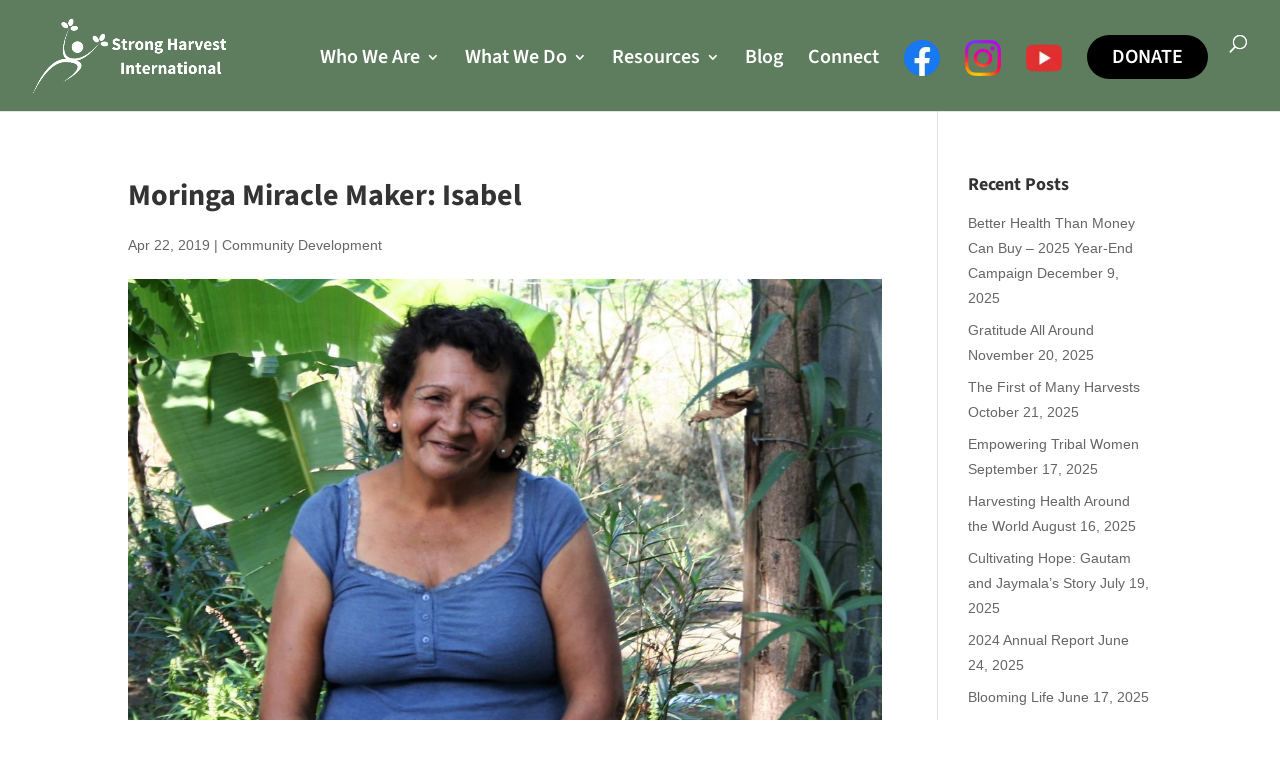

--- FILE ---
content_type: text/css
request_url: https://www.strongharvest.org/wp-content/uploads/wtfdivi/wp_head.css?ver=1486165979
body_size: -14
content:
@media only screen and (min-width:981px){.et_pb_slider:not(.et_pb_gallery),.et_pb_slider:not(.et_pb_gallery) .et_pb_container{height:700px !important}.et_pb_slider:not(.et_pb_gallery),.et_pb_slider:not(.et_pb_gallery) .et_pb_slide{max-height:700px}.et_pb_slider:not(.et_pb_gallery) .et_pb_slide_description{padding-top:15px !important;padding-bottom:15px !important;height:auto !important}}